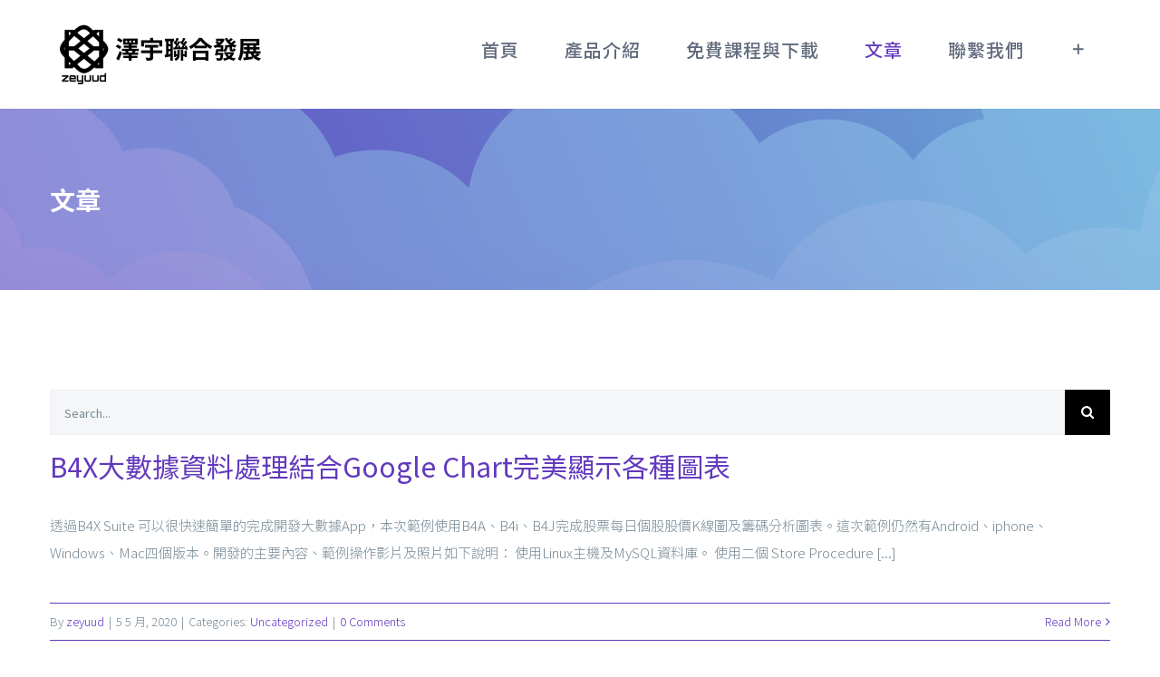

--- FILE ---
content_type: text/html; charset=UTF-8
request_url: https://zeyuud.com/index.php/article/
body_size: 15029
content:
<!DOCTYPE html>
<html class="avada-html-layout-wide avada-html-header-position-top" lang="zh-TW" prefix="og: http://ogp.me/ns# fb: http://ogp.me/ns/fb#">
<head>
	<meta http-equiv="X-UA-Compatible" content="IE=edge" />
	<meta http-equiv="Content-Type" content="text/html; charset=utf-8"/>
	<meta name="viewport" content="width=device-width, initial-scale=1" />
	<title>文章 &#8211; zeyuud</title>
<link rel='dns-prefetch' href='//zeyuud.com' />
<link rel='dns-prefetch' href='//s.w.org' />
<link rel="alternate" type="application/rss+xml" title="訂閱《zeyuud》&raquo; 資訊提供" href="https://zeyuud.com/index.php/feed/" />
<link rel="alternate" type="application/rss+xml" title="訂閱《zeyuud》&raquo; 留言的資訊提供" href="https://zeyuud.com/index.php/comments/feed/" />
		
		
		
		
				
		<meta property="og:title" content="文章"/>
		<meta property="og:type" content="article"/>
		<meta property="og:url" content="https://zeyuud.com/index.php/article/"/>
		<meta property="og:site_name" content="zeyuud"/>
		<meta property="og:description" content=""/>

									<meta property="og:image" content="https://zeyuud.com/wp-content/uploads/2020/03/澤宇聯合發展-黑-480-140.png"/>
									<script type="text/javascript">
			window._wpemojiSettings = {"baseUrl":"https:\/\/s.w.org\/images\/core\/emoji\/12.0.0-1\/72x72\/","ext":".png","svgUrl":"https:\/\/s.w.org\/images\/core\/emoji\/12.0.0-1\/svg\/","svgExt":".svg","source":{"concatemoji":"https:\/\/zeyuud.com\/wp-includes\/js\/wp-emoji-release.min.js?ver=5.4.18"}};
			/*! This file is auto-generated */
			!function(e,a,t){var n,r,o,i=a.createElement("canvas"),p=i.getContext&&i.getContext("2d");function s(e,t){var a=String.fromCharCode;p.clearRect(0,0,i.width,i.height),p.fillText(a.apply(this,e),0,0);e=i.toDataURL();return p.clearRect(0,0,i.width,i.height),p.fillText(a.apply(this,t),0,0),e===i.toDataURL()}function c(e){var t=a.createElement("script");t.src=e,t.defer=t.type="text/javascript",a.getElementsByTagName("head")[0].appendChild(t)}for(o=Array("flag","emoji"),t.supports={everything:!0,everythingExceptFlag:!0},r=0;r<o.length;r++)t.supports[o[r]]=function(e){if(!p||!p.fillText)return!1;switch(p.textBaseline="top",p.font="600 32px Arial",e){case"flag":return s([127987,65039,8205,9895,65039],[127987,65039,8203,9895,65039])?!1:!s([55356,56826,55356,56819],[55356,56826,8203,55356,56819])&&!s([55356,57332,56128,56423,56128,56418,56128,56421,56128,56430,56128,56423,56128,56447],[55356,57332,8203,56128,56423,8203,56128,56418,8203,56128,56421,8203,56128,56430,8203,56128,56423,8203,56128,56447]);case"emoji":return!s([55357,56424,55356,57342,8205,55358,56605,8205,55357,56424,55356,57340],[55357,56424,55356,57342,8203,55358,56605,8203,55357,56424,55356,57340])}return!1}(o[r]),t.supports.everything=t.supports.everything&&t.supports[o[r]],"flag"!==o[r]&&(t.supports.everythingExceptFlag=t.supports.everythingExceptFlag&&t.supports[o[r]]);t.supports.everythingExceptFlag=t.supports.everythingExceptFlag&&!t.supports.flag,t.DOMReady=!1,t.readyCallback=function(){t.DOMReady=!0},t.supports.everything||(n=function(){t.readyCallback()},a.addEventListener?(a.addEventListener("DOMContentLoaded",n,!1),e.addEventListener("load",n,!1)):(e.attachEvent("onload",n),a.attachEvent("onreadystatechange",function(){"complete"===a.readyState&&t.readyCallback()})),(n=t.source||{}).concatemoji?c(n.concatemoji):n.wpemoji&&n.twemoji&&(c(n.twemoji),c(n.wpemoji)))}(window,document,window._wpemojiSettings);
		</script>
		<style type="text/css">
img.wp-smiley,
img.emoji {
	display: inline !important;
	border: none !important;
	box-shadow: none !important;
	height: 1em !important;
	width: 1em !important;
	margin: 0 .07em !important;
	vertical-align: -0.1em !important;
	background: none !important;
	padding: 0 !important;
}
</style>
	<link rel='stylesheet' id='rs-plugin-settings-css'  href='https://zeyuud.com/wp-content/plugins/revslider/public/assets/css/rs6.css?ver=6.2.2' type='text/css' media='all' />
<style id='rs-plugin-settings-inline-css' type='text/css'>
#rs-demo-id {}
</style>
<link rel='stylesheet' id='avada-stylesheet-css'  href='https://zeyuud.com/wp-content/themes/Avada/assets/css/style.min.css?ver=6.2.2' type='text/css' media='all' />
<link rel='stylesheet' id='child-style-css'  href='https://zeyuud.com/wp-content/themes/Avada-Child-Theme/style.css?ver=5.4.18' type='text/css' media='all' />
<!--[if IE]>
<link rel='stylesheet' id='avada-IE-css'  href='https://zeyuud.com/wp-content/themes/Avada/assets/css/ie.min.css?ver=6.2.2' type='text/css' media='all' />
<style id='avada-IE-inline-css' type='text/css'>
.avada-select-parent .select-arrow{background-color:#f4f6f7}
.select-arrow{background-color:#f4f6f7}
</style>
<![endif]-->
<link rel='stylesheet' id='fusion-dynamic-css-css'  href='https://zeyuud.com/wp-content/uploads/fusion-styles/5789abd4df2050a953bf86f77250f17e.min.css?ver=2.2.2' type='text/css' media='all' />
<link rel='stylesheet' id='social-logos-css'  href='https://zeyuud.com/wp-content/plugins/jetpack/_inc/social-logos/social-logos.min.css?ver=1' type='text/css' media='all' />
<link rel='stylesheet' id='jetpack_css-css'  href='https://zeyuud.com/wp-content/plugins/jetpack/css/jetpack.css?ver=8.4.5' type='text/css' media='all' />
<script type='text/javascript' src='https://zeyuud.com/wp-includes/js/jquery/jquery.js?ver=1.12.4-wp'></script>
<script type='text/javascript' src='https://zeyuud.com/wp-includes/js/jquery/jquery-migrate.min.js?ver=1.4.1'></script>
<script type='text/javascript' src='https://zeyuud.com/wp-content/plugins/revslider/public/assets/js/rbtools.min.js?ver=6.0'></script>
<script type='text/javascript' src='https://zeyuud.com/wp-content/plugins/revslider/public/assets/js/rs6.min.js?ver=6.2.2'></script>
<link rel='https://api.w.org/' href='https://zeyuud.com/index.php/wp-json/' />
<link rel="EditURI" type="application/rsd+xml" title="RSD" href="https://zeyuud.com/xmlrpc.php?rsd" />
<link rel="wlwmanifest" type="application/wlwmanifest+xml" href="https://zeyuud.com/wp-includes/wlwmanifest.xml" /> 
<meta name="generator" content="WordPress 5.4.18" />
<link rel="canonical" href="https://zeyuud.com/index.php/article/" />
<link rel='shortlink' href='https://zeyuud.com/?p=1252' />
<link rel="alternate" type="application/json+oembed" href="https://zeyuud.com/index.php/wp-json/oembed/1.0/embed?url=https%3A%2F%2Fzeyuud.com%2Findex.php%2Farticle%2F" />
<link rel="alternate" type="text/xml+oembed" href="https://zeyuud.com/index.php/wp-json/oembed/1.0/embed?url=https%3A%2F%2Fzeyuud.com%2Findex.php%2Farticle%2F&#038;format=xml" />

<link rel='dns-prefetch' href='//widgets.wp.com'/>
<link rel='dns-prefetch' href='//s0.wp.com'/>
<link rel='dns-prefetch' href='//0.gravatar.com'/>
<link rel='dns-prefetch' href='//1.gravatar.com'/>
<link rel='dns-prefetch' href='//2.gravatar.com'/>
<link rel='dns-prefetch' href='//jetpack.wordpress.com'/>
<link rel='dns-prefetch' href='//s1.wp.com'/>
<link rel='dns-prefetch' href='//s2.wp.com'/>
<link rel='dns-prefetch' href='//public-api.wordpress.com'/>
<link rel='dns-prefetch' href='//i0.wp.com'/>
<link rel='dns-prefetch' href='//i1.wp.com'/>
<link rel='dns-prefetch' href='//i2.wp.com'/>
<style type='text/css'>img#wpstats{display:none}</style><style type="text/css" id="css-fb-visibility">@media screen and (max-width: 640px){body:not(.fusion-builder-ui-wireframe) .fusion-no-small-visibility{display:none !important;}}@media screen and (min-width: 641px) and (max-width: 1024px){body:not(.fusion-builder-ui-wireframe) .fusion-no-medium-visibility{display:none !important;}}@media screen and (min-width: 1025px){body:not(.fusion-builder-ui-wireframe) .fusion-no-large-visibility{display:none !important;}}</style><style type="text/css">.recentcomments a{display:inline !important;padding:0 !important;margin:0 !important;}</style><meta name="generator" content="Powered by Slider Revolution 6.2.2 - responsive, Mobile-Friendly Slider Plugin for WordPress with comfortable drag and drop interface." />

<!-- Jetpack Open Graph Tags -->
<meta property="og:type" content="article" />
<meta property="og:title" content="文章" />
<meta property="og:url" content="https://zeyuud.com/index.php/article/" />
<meta property="og:description" content="造訪文章以瞭解更多資訊。" />
<meta property="article:published_time" content="2020-04-02T00:59:55+00:00" />
<meta property="article:modified_time" content="2020-04-02T03:19:54+00:00" />
<meta property="og:site_name" content="zeyuud" />
<meta property="og:image" content="https://i0.wp.com/zeyuud.com/wp-content/uploads/2020/03/cropped-KANKANO-logo-去背-240-240.png?fit=512%2C512&amp;ssl=1" />
<meta property="og:image:width" content="512" />
<meta property="og:image:height" content="512" />
<meta property="og:locale" content="zh_TW" />
<meta name="twitter:text:title" content="文章" />
<meta name="twitter:image" content="https://i0.wp.com/zeyuud.com/wp-content/uploads/2020/03/cropped-KANKANO-logo-去背-240-240.png?fit=240%2C240&amp;ssl=1" />
<meta name="twitter:card" content="summary" />
<meta name="twitter:description" content="造訪文章以瞭解更多資訊。" />

<!-- End Jetpack Open Graph Tags -->
<link rel="icon" href="https://i0.wp.com/zeyuud.com/wp-content/uploads/2020/03/cropped-KANKANO-logo-去背-240-240.png?fit=32%2C32&#038;ssl=1" sizes="32x32" />
<link rel="icon" href="https://i0.wp.com/zeyuud.com/wp-content/uploads/2020/03/cropped-KANKANO-logo-去背-240-240.png?fit=192%2C192&#038;ssl=1" sizes="192x192" />
<link rel="apple-touch-icon" href="https://i0.wp.com/zeyuud.com/wp-content/uploads/2020/03/cropped-KANKANO-logo-去背-240-240.png?fit=180%2C180&#038;ssl=1" />
<meta name="msapplication-TileImage" content="https://i0.wp.com/zeyuud.com/wp-content/uploads/2020/03/cropped-KANKANO-logo-去背-240-240.png?fit=270%2C270&#038;ssl=1" />
<script type="text/javascript">function setREVStartSize(e){			
			try {								
				var pw = document.getElementById(e.c).parentNode.offsetWidth,
					newh;
				pw = pw===0 || isNaN(pw) ? window.innerWidth : pw;
				e.tabw = e.tabw===undefined ? 0 : parseInt(e.tabw);
				e.thumbw = e.thumbw===undefined ? 0 : parseInt(e.thumbw);
				e.tabh = e.tabh===undefined ? 0 : parseInt(e.tabh);
				e.thumbh = e.thumbh===undefined ? 0 : parseInt(e.thumbh);
				e.tabhide = e.tabhide===undefined ? 0 : parseInt(e.tabhide);
				e.thumbhide = e.thumbhide===undefined ? 0 : parseInt(e.thumbhide);
				e.mh = e.mh===undefined || e.mh=="" || e.mh==="auto" ? 0 : parseInt(e.mh,0);		
				if(e.layout==="fullscreen" || e.l==="fullscreen") 						
					newh = Math.max(e.mh,window.innerHeight);				
				else{					
					e.gw = Array.isArray(e.gw) ? e.gw : [e.gw];
					for (var i in e.rl) if (e.gw[i]===undefined || e.gw[i]===0) e.gw[i] = e.gw[i-1];					
					e.gh = e.el===undefined || e.el==="" || (Array.isArray(e.el) && e.el.length==0)? e.gh : e.el;
					e.gh = Array.isArray(e.gh) ? e.gh : [e.gh];
					for (var i in e.rl) if (e.gh[i]===undefined || e.gh[i]===0) e.gh[i] = e.gh[i-1];
										
					var nl = new Array(e.rl.length),
						ix = 0,						
						sl;					
					e.tabw = e.tabhide>=pw ? 0 : e.tabw;
					e.thumbw = e.thumbhide>=pw ? 0 : e.thumbw;
					e.tabh = e.tabhide>=pw ? 0 : e.tabh;
					e.thumbh = e.thumbhide>=pw ? 0 : e.thumbh;					
					for (var i in e.rl) nl[i] = e.rl[i]<window.innerWidth ? 0 : e.rl[i];
					sl = nl[0];									
					for (var i in nl) if (sl>nl[i] && nl[i]>0) { sl = nl[i]; ix=i;}															
					var m = pw>(e.gw[ix]+e.tabw+e.thumbw) ? 1 : (pw-(e.tabw+e.thumbw)) / (e.gw[ix]);					

					newh =  (e.type==="carousel" && e.justify==="true" ? e.gh[ix] : (e.gh[ix] * m)) + (e.tabh + e.thumbh);
				}			
				
				if(window.rs_init_css===undefined) window.rs_init_css = document.head.appendChild(document.createElement("style"));					
				document.getElementById(e.c).height = newh;
				window.rs_init_css.innerHTML += "#"+e.c+"_wrapper { height: "+newh+"px }";				
			} catch(e){
				console.log("Failure at Presize of Slider:" + e)
			}					   
		  };</script>
		<script type="text/javascript">
			var doc = document.documentElement;
			doc.setAttribute( 'data-useragent', navigator.userAgent );
		</script>
		
	</head>

<body class="page-template-default page page-id-1252 fusion-image-hovers fusion-pagination-sizing fusion-button_size-large fusion-button_type-flat fusion-button_span-no avada-image-rollover-circle-no avada-image-rollover-yes avada-image-rollover-direction-fade fusion-body ltr fusion-sticky-header no-tablet-sticky-header no-mobile-sticky-header no-mobile-totop avada-has-rev-slider-styles fusion-disable-outline fusion-sub-menu-fade mobile-logo-pos-left layout-wide-mode avada-has-boxed-modal-shadow-none layout-scroll-offset-full avada-has-zero-margin-offset-top fusion-top-header menu-text-align-center mobile-menu-design-modern fusion-show-pagination-text fusion-header-layout-v1 avada-responsive avada-footer-fx-none avada-menu-highlight-style-background fusion-search-form-classic fusion-main-menu-search-dropdown fusion-avatar-square avada-dropdown-styles avada-blog-layout-grid avada-blog-archive-layout-grid avada-header-shadow-no avada-menu-icon-position-left avada-has-megamenu-shadow avada-has-mainmenu-dropdown-divider avada-has-header-100-width avada-has-pagetitle-bg-full avada-has-100-footer avada-has-titlebar-bar_and_content avada-social-full-transparent avada-has-slidingbar-widgets avada-has-slidingbar-position-right avada-slidingbar-toggle-style-menu avada-has-transparent-timeline_color avada-has-pagination-padding avada-flyout-menu-direction-fade avada-ec-views-v1" >
		<a class="skip-link screen-reader-text" href="#content">Skip to content</a>

	<div id="boxed-wrapper">
		<div class="fusion-sides-frame"></div>
		<div id="wrapper" class="fusion-wrapper">
			<div id="home" style="position:relative;top:-1px;"></div>
			
			<header class="fusion-header-wrapper">
				<div class="fusion-header-v1 fusion-logo-alignment fusion-logo-left fusion-sticky-menu- fusion-sticky-logo- fusion-mobile-logo-  fusion-mobile-menu-design-modern">
					<div class="fusion-header-sticky-height"></div>
<div class="fusion-header">
	<div class="fusion-row">
					<div class="fusion-logo" data-margin-top="15px" data-margin-bottom="15px" data-margin-left="0px" data-margin-right="0px">
			<a class="fusion-logo-link"  href="https://zeyuud.com/" >

						<!-- standard logo -->
			<img src="https://zeyuud.com/wp-content/uploads/2020/03/澤宇聯合發展-黑-480-140.png" srcset="https://zeyuud.com/wp-content/uploads/2020/03/澤宇聯合發展-黑-480-140.png 1x, https://zeyuud.com/wp-content/uploads/2020/03/澤宇聯合發展-黑-480-140.png 2x" width="480" height="140" style="max-height:140px;height:auto;" alt="zeyuud Logo" data-retina_logo_url="https://zeyuud.com/wp-content/uploads/2020/03/澤宇聯合發展-黑-480-140.png" class="fusion-standard-logo" />

			
					</a>
		</div>		<nav class="fusion-main-menu" aria-label="Main Menu"><ul id="menu-zeyuud" class="fusion-menu"><li  id="menu-item-1236"  class="menu-item menu-item-type-post_type menu-item-object-page menu-item-home menu-item-1236"  data-item-id="1236"><a  href="https://zeyuud.com/" class="fusion-background-highlight"><span class="menu-text">首頁</span></a></li><li  id="menu-item-1416"  class="menu-item menu-item-type-post_type menu-item-object-page menu-item-has-children menu-item-1416 fusion-dropdown-menu"  data-item-id="1416"><a  href="https://zeyuud.com/index.php/products/" class="fusion-background-highlight"><span class="menu-text">產品介紹</span></a><ul class="sub-menu"><li  id="menu-item-1213"  class="menu-item menu-item-type-post_type menu-item-object-page menu-item-1213 fusion-dropdown-submenu" ><a  href="https://zeyuud.com/index.php/b4x/" class="fusion-background-highlight"><span>B4X 跨平台系統開發軟體</span></a></li><li  id="menu-item-1531"  class="menu-item menu-item-type-post_type menu-item-object-page menu-item-1531 fusion-dropdown-submenu" ><a  href="https://zeyuud.com/index.php/products/drone_defense/" class="fusion-background-highlight"><span>無人機防禦系統</span></a></li><li  id="menu-item-1406"  class="menu-item menu-item-type-post_type menu-item-object-page menu-item-1406 fusion-dropdown-submenu" ><a  href="https://zeyuud.com/index.php/recording/" class="fusion-background-highlight"><span>類比、數位、無線電錄音系統</span></a></li><li  id="menu-item-1445"  class="menu-item menu-item-type-post_type menu-item-object-page menu-item-has-children menu-item-1445 fusion-dropdown-submenu" ><a  href="https://zeyuud.com/index.php/panasonic/" class="fusion-background-highlight"><span>Panasonic 強固型筆電與平板</span></a><ul class="sub-menu"><li  id="menu-item-1471"  class="menu-item menu-item-type-post_type menu-item-object-page menu-item-1471" ><a  href="https://zeyuud.com/index.php/panasonic-fz-55/" class="fusion-background-highlight"><span>FZ-55 14吋強固型筆電</span></a></li><li  id="menu-item-1478"  class="menu-item menu-item-type-post_type menu-item-object-page menu-item-1478" ><a  href="https://zeyuud.com/index.php/panasonic-fz-g1-10/" class="fusion-background-highlight"><span>FZ-G1 10吋強固型平板</span></a></li><li  id="menu-item-1485"  class="menu-item menu-item-type-post_type menu-item-object-page menu-item-1485" ><a  href="https://zeyuud.com/index.php/panasonic-fz-m1/" class="fusion-background-highlight"><span>FZ-M1 7吋強固型平板</span></a></li></ul></li><li  id="menu-item-1507"  class="menu-item menu-item-type-post_type menu-item-object-page menu-item-1507 fusion-dropdown-submenu" ><a  href="https://zeyuud.com/index.php/mep-atc-vccs/" class="fusion-background-highlight"><span>MEP ATC VCCS 語音通訊控制系統</span></a></li></ul></li><li  id="menu-item-1232"  class="menu-item menu-item-type-post_type menu-item-object-page menu-item-1232"  data-item-id="1232"><a  href="https://zeyuud.com/index.php/freedownload/" class="fusion-background-highlight"><span class="menu-text">免費課程與下載</span></a></li><li  id="menu-item-1254"  class="menu-item menu-item-type-post_type menu-item-object-page current-menu-item page_item page-item-1252 current_page_item menu-item-1254"  data-item-id="1254"><a  href="https://zeyuud.com/index.php/article/" class="fusion-background-highlight"><span class="menu-text">文章</span></a></li><li  id="menu-item-1162"  class="menu-item menu-item-type-post_type menu-item-object-page menu-item-1162"  data-item-id="1162"><a  href="https://zeyuud.com/index.php/contact/" class="fusion-background-highlight"><span class="menu-text">聯繫我們</span></a></li><li class="fusion-custom-menu-item fusion-main-menu-sliding-bar" data-classes="fusion-main-menu-sliding-bar"><a class="fusion-main-menu-icon fusion-icon-sliding-bar" href="#" aria-label="Toggle Sliding Bar" data-title="Toggle Sliding Bar" title="Toggle Sliding Bar"></a></li></ul></nav><div class="fusion-mobile-navigation"><ul id="menu-zeyuud-1" class="fusion-mobile-menu"><li   class="menu-item menu-item-type-post_type menu-item-object-page menu-item-home menu-item-1236"  data-item-id="1236"><a  href="https://zeyuud.com/" class="fusion-background-highlight"><span class="menu-text">首頁</span></a></li><li   class="menu-item menu-item-type-post_type menu-item-object-page menu-item-has-children menu-item-1416 fusion-dropdown-menu"  data-item-id="1416"><a  href="https://zeyuud.com/index.php/products/" class="fusion-background-highlight"><span class="menu-text">產品介紹</span></a><ul class="sub-menu"><li   class="menu-item menu-item-type-post_type menu-item-object-page menu-item-1213 fusion-dropdown-submenu" ><a  href="https://zeyuud.com/index.php/b4x/" class="fusion-background-highlight"><span>B4X 跨平台系統開發軟體</span></a></li><li   class="menu-item menu-item-type-post_type menu-item-object-page menu-item-1531 fusion-dropdown-submenu" ><a  href="https://zeyuud.com/index.php/products/drone_defense/" class="fusion-background-highlight"><span>無人機防禦系統</span></a></li><li   class="menu-item menu-item-type-post_type menu-item-object-page menu-item-1406 fusion-dropdown-submenu" ><a  href="https://zeyuud.com/index.php/recording/" class="fusion-background-highlight"><span>類比、數位、無線電錄音系統</span></a></li><li   class="menu-item menu-item-type-post_type menu-item-object-page menu-item-has-children menu-item-1445 fusion-dropdown-submenu" ><a  href="https://zeyuud.com/index.php/panasonic/" class="fusion-background-highlight"><span>Panasonic 強固型筆電與平板</span></a><ul class="sub-menu"><li   class="menu-item menu-item-type-post_type menu-item-object-page menu-item-1471" ><a  href="https://zeyuud.com/index.php/panasonic-fz-55/" class="fusion-background-highlight"><span>FZ-55 14吋強固型筆電</span></a></li><li   class="menu-item menu-item-type-post_type menu-item-object-page menu-item-1478" ><a  href="https://zeyuud.com/index.php/panasonic-fz-g1-10/" class="fusion-background-highlight"><span>FZ-G1 10吋強固型平板</span></a></li><li   class="menu-item menu-item-type-post_type menu-item-object-page menu-item-1485" ><a  href="https://zeyuud.com/index.php/panasonic-fz-m1/" class="fusion-background-highlight"><span>FZ-M1 7吋強固型平板</span></a></li></ul></li><li   class="menu-item menu-item-type-post_type menu-item-object-page menu-item-1507 fusion-dropdown-submenu" ><a  href="https://zeyuud.com/index.php/mep-atc-vccs/" class="fusion-background-highlight"><span>MEP ATC VCCS 語音通訊控制系統</span></a></li></ul></li><li   class="menu-item menu-item-type-post_type menu-item-object-page menu-item-1232"  data-item-id="1232"><a  href="https://zeyuud.com/index.php/freedownload/" class="fusion-background-highlight"><span class="menu-text">免費課程與下載</span></a></li><li   class="menu-item menu-item-type-post_type menu-item-object-page current-menu-item page_item page-item-1252 current_page_item menu-item-1254"  data-item-id="1254"><a  href="https://zeyuud.com/index.php/article/" class="fusion-background-highlight"><span class="menu-text">文章</span></a></li><li   class="menu-item menu-item-type-post_type menu-item-object-page menu-item-1162"  data-item-id="1162"><a  href="https://zeyuud.com/index.php/contact/" class="fusion-background-highlight"><span class="menu-text">聯繫我們</span></a></li></ul></div>	<div class="fusion-mobile-menu-icons">
							<a href="#" class="fusion-icon fusion-icon-bars" aria-label="Toggle mobile menu" aria-expanded="false"></a>
		
		
								<a href="#" class="fusion-icon fusion-icon-sliding-bar" aria-label="Toggle Sliding Bar"></a>
		
			</div>

<nav class="fusion-mobile-nav-holder fusion-mobile-menu-text-align-left" aria-label="Main Menu Mobile"></nav>

					</div>
</div>
				</div>
				<div class="fusion-clearfix"></div>
			</header>
						
			
		<div id="sliders-container">
					</div>
				
			
			<div class="avada-page-titlebar-wrapper">
				<div class="fusion-page-title-bar fusion-page-title-bar-breadcrumbs fusion-page-title-bar-left">
	<div class="fusion-page-title-row">
		<div class="fusion-page-title-wrapper">
			<div class="fusion-page-title-captions">

																			<h1 class="entry-title">文章</h1>

									
				
			</div>

										
		</div>
	</div>
</div>
			</div>

						<main id="main" class="clearfix ">
				<div class="fusion-row" style="">
<section id="content" style="width: 100%;">
					<div id="post-1252" class="post-1252 page type-page status-publish hentry">
			<span class="entry-title rich-snippet-hidden">文章</span><span class="vcard rich-snippet-hidden"><span class="fn"><a href="https://zeyuud.com/index.php/author/zeyuud/" title="「zeyuud」的文章" rel="author">zeyuud</a></span></span><span class="updated rich-snippet-hidden">2020-04-02T11:19:54+08:00</span>
			
			<div class="post-content">
				<div class="fusion-fullwidth fullwidth-box fusion-builder-row-1 nonhundred-percent-fullwidth non-hundred-percent-height-scrolling"  style='background-color: rgba(255,255,255,0);background-position: center center;background-repeat: no-repeat;padding-top:0px;padding-right:0px;padding-bottom:0px;padding-left:0px;'><div class="fusion-builder-row fusion-row "><div  class="fusion-layout-column fusion_builder_column fusion_builder_column_1_1 fusion-builder-column-0 fusion-one-full fusion-column-first fusion-column-last 1_1"  style='margin-top:0px;margin-bottom:0px;'><div class="fusion-column-wrapper" style="padding: 0px 0px 0px 0px;background-position:left top;background-repeat:no-repeat;-webkit-background-size:cover;-moz-background-size:cover;-o-background-size:cover;background-size:cover;"   data-bg-url=""><div class="fusion-search-element fusion-search-form-classic">		<form role="search" class="searchform fusion-search-form  fusion-live-search fusion-search-form-classic" method="get" action="https://zeyuud.com/">
			<div class="fusion-search-form-content">

				
				<div class="fusion-search-field search-field">
					<label><span class="screen-reader-text">搜索結果：</span>
													<input type="search" class="s fusion-live-search-input" name="s" id="fusion-live-search-input" autocomplete="off" placeholder="Search..." required aria-required="true" aria-label=""/>
											</label>
				</div>
				<div class="fusion-search-button search-button">
					<input type="submit" class="fusion-search-submit searchsubmit" value="&#xf002;" />
										<div class="fusion-slider-loading"></div>
									</div>

				<input type="hidden" name="post_type[]" value="" /><input type="hidden" name="search_limit_to_post_titles" value="1" /><input type="hidden" name="fs" value="1" />
			</div>


							<div class="fusion-search-results-wrapper"><div class="fusion-search-results"></div></div>
			
		</form>
		</div><div class="fusion-clearfix"></div></div></div><div  class="fusion-layout-column fusion_builder_column fusion_builder_column_1_1 fusion-builder-column-1 fusion-one-full fusion-column-first fusion-column-last 1_1"  style='margin-top:0px;margin-bottom:0px;'><div class="fusion-column-wrapper" style="padding: 0px 0px 0px 0px;background-position:left top;background-repeat:no-repeat;-webkit-background-size:cover;-moz-background-size:cover;-o-background-size:cover;background-size:cover;"   data-bg-url=""><div class="fusion-sep-clear"></div><div class="fusion-separator fusion-full-width-sep sep-double" style="border-color:#ffffff;border-top-width:1px;border-bottom-width:1px;margin-left: auto;margin-right: auto;margin-top:;"></div><div class="fusion-clearfix"></div></div></div><div  class="fusion-layout-column fusion_builder_column fusion_builder_column_1_1 fusion-builder-column-2 fusion-one-full fusion-column-first fusion-column-last 1_1"  style='margin-top:0px;margin-bottom:0px;'><div class="fusion-column-wrapper" style="padding: 0px 0px 0px 0px;background-position:left top;background-repeat:no-repeat;-webkit-background-size:cover;-moz-background-size:cover;-o-background-size:cover;background-size:cover;"   data-bg-url=""><div class="fusion-blog-shortcode fusion-blog-shortcode-1 fusion-blog-archive fusion-blog-layout-large fusion-blog-pagination"><div class="fusion-posts-container fusion-posts-container-pagination fusion-blog-rollover" data-pages="1"><article id="blog-1-post-1362" class="fusion-post-large post-1362 post type-post status-publish format-standard hentry category-uncategorized">
	<style type="text/css">
		
		
		
		
			</style>


<div class="fusion-post-content post-content"><h2 class="blog-shortcode-post-title entry-title"><a href="https://zeyuud.com/index.php/2020/05/05/b4xgoogle-chart/">B4X大數據資料處理結合Google Chart完美顯示各種圖表</a></h2><div class="fusion-post-content-container"><p> 透過B4X Suite 可以很快速簡單的完成開發大數據App，本次範例使用B4A、B4i、B4J完成股票每日個股股價K線圖及籌碼分析圖表。這次範例仍然有Android、iphone、Windows、Mac四個版本。開發的主要內容、範例操作影片及照片如下說明：  使用Linux主機及MySQL資料庫。  使用二個 Store Procedure [...]</p></div></div><div class="fusion-clearfix"></div><div class="fusion-meta-info"><div class="fusion-alignleft">By <span class="vcard"><span class="fn"><a href="https://zeyuud.com/index.php/author/zeyuud/" title="「zeyuud」的文章" rel="author">zeyuud</a></span></span><span class="fusion-inline-sep">|</span><span class="updated" style="display:none;">2020-05-05T23:45:40+08:00</span><span>5 5 月, 2020</span><span class="fusion-inline-sep">|</span>Categories: <a href="https://zeyuud.com/index.php/category/uncategorized/" rel="category tag">Uncategorized</a><span class="fusion-inline-sep">|</span><span class="fusion-comments"><a href="https://zeyuud.com/index.php/2020/05/05/b4xgoogle-chart/#respond">0 Comments</a></span></div><div class="fusion-alignright"><a class="fusion-read-more" href="https://zeyuud.com/index.php/2020/05/05/b4xgoogle-chart/">Read More</a></div></div></article>
<article id="blog-1-post-1348" class="fusion-post-large post-1348 post type-post status-publish format-standard hentry category-b4x">
	<style type="text/css">
		
		
		
		
			</style>


<div class="fusion-post-content post-content"><h2 class="blog-shortcode-post-title entry-title"><a href="https://zeyuud.com/index.php/2020/04/08/b4xeasyforyou/">如果您曾經看過或使用過dim、print、for-next &#8230;的程式語言，那你就一定能透過B4X在很短的時間學會開發各種平台的App</a></h2><div class="fusion-post-content-container"><p> YouTube App上的滑動選單  是怎麼做出來的？使用B4X其實很簡單，現在就讓我們一起來看看      [...]</p></div></div><div class="fusion-clearfix"></div><div class="fusion-meta-info"><div class="fusion-alignleft">By <span class="vcard"><span class="fn"><a href="https://zeyuud.com/index.php/author/zeyuud/" title="「zeyuud」的文章" rel="author">zeyuud</a></span></span><span class="fusion-inline-sep">|</span><span class="updated" style="display:none;">2020-04-08T11:44:29+08:00</span><span>8 4 月, 2020</span><span class="fusion-inline-sep">|</span>Categories: <a href="https://zeyuud.com/index.php/category/b4x/" rel="category tag">B4X</a><span class="fusion-inline-sep">|</span><span class="fusion-comments"><a href="https://zeyuud.com/index.php/2020/04/08/b4xeasyforyou/#respond">0 Comments</a></span></div><div class="fusion-alignright"><a class="fusion-read-more" href="https://zeyuud.com/index.php/2020/04/08/b4xeasyforyou/">Read More</a></div></div></article>
<article id="blog-1-post-1293" class="fusion-post-large post-1293 post type-post status-publish format-standard hentry category-uncategorized">
	<style type="text/css">
		
		
		
		
			</style>


<div class="fusion-post-content post-content"><h2 class="blog-shortcode-post-title entry-title"><a href="https://zeyuud.com/index.php/2020/04/07/6androidioswindowsmacappexcelline/">【有圖有真相】用6天完成Android、iOS、Windows、Mac四個版本的維修管理系統App。(滑動式頁籤表單、手寫簽名、自動產生Excel維護單、LINE機器人通知、即時分享功能)</a></h2><div class="fusion-post-content-container"><p> 你相信嗎？ 只用6天的時間，就能開發出可以在Android、iOS、Windows、Mac都能使用的【維修管理系統】App。這就是B4X真正厲害的地方，用一種語言可以快速開發出各個平台的App。以下我們將為您介紹各個版本的App內容與使用方式。     本次維修管理系統App設計開發與使用情境說明：  使用B4J建置本次維修管理系統所使用具有SSL功能的Jetty [...]</p></div></div><div class="fusion-clearfix"></div><div class="fusion-meta-info"><div class="fusion-alignleft">By <span class="vcard"><span class="fn"><a href="https://zeyuud.com/index.php/author/zeyuud/" title="「zeyuud」的文章" rel="author">zeyuud</a></span></span><span class="fusion-inline-sep">|</span><span class="updated" style="display:none;">2020-04-08T10:16:13+08:00</span><span>7 4 月, 2020</span><span class="fusion-inline-sep">|</span>Categories: <a href="https://zeyuud.com/index.php/category/uncategorized/" rel="category tag">Uncategorized</a><span class="fusion-inline-sep">|</span><span class="fusion-comments"><a href="https://zeyuud.com/index.php/2020/04/07/6androidioswindowsmacappexcelline/#respond">0 Comments</a></span></div><div class="fusion-alignright"><a class="fusion-read-more" href="https://zeyuud.com/index.php/2020/04/07/6androidioswindowsmacappexcelline/">Read More</a></div></div></article>
<article id="blog-1-post-1285" class="fusion-post-large post-1285 post type-post status-publish format-standard hentry category-arduino category-b4r category-b4x">
	<style type="text/css">
		
		
		
		
			</style>


<div class="fusion-post-content post-content"><h2 class="blog-shortcode-post-title entry-title"><a href="https://zeyuud.com/index.php/2020/04/04/b4rarduinolcd/">B4R(Arduino)偵測溫溼度後，在LCD面板上顯示</a></h2><div class="fusion-post-content-container"><p> 今天為大家介紹的是使用Arduino控制DHT11溫溼度感測器，取得溫溼度後將資料傳送到1602 LCD面板顯示出來。我們仍然使用的是B4R編輯器編輯程式，也為您準備好範例程式，請參考下方說明。  本次範例 Arduino UNO、1602 LCD、DHT11 電路配置圖：  [...]</p></div></div><div class="fusion-clearfix"></div><div class="fusion-meta-info"><div class="fusion-alignleft">By <span class="vcard"><span class="fn"><a href="https://zeyuud.com/index.php/author/zeyuud/" title="「zeyuud」的文章" rel="author">zeyuud</a></span></span><span class="fusion-inline-sep">|</span><span class="updated" style="display:none;">2020-04-04T16:42:24+08:00</span><span>4 4 月, 2020</span><span class="fusion-inline-sep">|</span>Categories: <a href="https://zeyuud.com/index.php/category/b4x/b4r/arduino/" rel="category tag">Arduino</a>, <a href="https://zeyuud.com/index.php/category/b4x/b4r/" rel="category tag">B4R</a>, <a href="https://zeyuud.com/index.php/category/b4x/" rel="category tag">B4X</a><span class="fusion-inline-sep">|</span><span class="fusion-comments"><a href="https://zeyuud.com/index.php/2020/04/04/b4rarduinolcd/#respond">0 Comments</a></span></div><div class="fusion-alignright"><a class="fusion-read-more" href="https://zeyuud.com/index.php/2020/04/04/b4rarduinolcd/">Read More</a></div></div></article>
<article id="blog-1-post-1279" class="fusion-post-large post-1279 post type-post status-publish format-standard hentry category-arduino category-b4r category-b4x">
	<style type="text/css">
		
		
		
		
			</style>


<div class="fusion-post-content post-content"><h2 class="blog-shortcode-post-title entry-title"><a href="https://zeyuud.com/index.php/2020/04/03/b4rarduino/">B4R(Arduino) 行人使用路邊等待紅綠燈控制器通行範例</a></h2><div class="fusion-post-content-container"><p> 使用B4X系列中的B4R開發工具配合相對應的套件，可以很簡單的建立Arduino程式來控制這些套件。本次我們將介紹一個平時在路上都會遇見的行人過馬路等待紅綠燈的過程。流程是這樣的：行人按一下控制器，亮紅燈等待，綠燈亮後行人過斑馬線，綠燈閃爍時提醒行人快走，黃燈亮時行人停止通過或快步通過，最後回到閃紅燈。請參考以下的相關圖片、影片與程式說明。如果你對使用B4A開發Arduino程式很有興趣，也歡迎參加我們的課程。     </p></div></div><div class="fusion-clearfix"></div><div class="fusion-meta-info"><div class="fusion-alignleft">By <span class="vcard"><span class="fn"><a href="https://zeyuud.com/index.php/author/zeyuud/" title="「zeyuud」的文章" rel="author">zeyuud</a></span></span><span class="fusion-inline-sep">|</span><span class="updated" style="display:none;">2020-04-03T22:49:50+08:00</span><span>3 4 月, 2020</span><span class="fusion-inline-sep">|</span>Categories: <a href="https://zeyuud.com/index.php/category/b4x/b4r/arduino/" rel="category tag">Arduino</a>, <a href="https://zeyuud.com/index.php/category/b4x/b4r/" rel="category tag">B4R</a>, <a href="https://zeyuud.com/index.php/category/b4x/" rel="category tag">B4X</a><span class="fusion-inline-sep">|</span><span class="fusion-comments"><a href="https://zeyuud.com/index.php/2020/04/03/b4rarduino/#respond">0 Comments</a></span></div><div class="fusion-alignright"><a class="fusion-read-more" href="https://zeyuud.com/index.php/2020/04/03/b4rarduino/">Read More</a></div></div></article>
<article id="blog-1-post-1255" class="fusion-post-large post-1255 post type-post status-publish format-standard hentry category-b4x">
	<style type="text/css">
		
		
		
		
			</style>


<div class="fusion-post-content post-content"><h2 class="blog-shortcode-post-title entry-title"><a href="https://zeyuud.com/index.php/2020/04/02/b4a-app/">B4A是一款強大 、簡單、極速的App開發工具</a></h2><div class="fusion-post-content-container"><p> B4A是B4x Suite的其中一款快速開發任何類型Android的應用程序的工具。B4A被來自世界各地的數萬名開發人員使用，包括NASA，HP，IBM等公司。與B4i一起，您現在可以輕鬆地為Android和iOS開發應用程序。       B4A開發工具的主要特性： [...]</p></div></div><div class="fusion-clearfix"></div><div class="fusion-meta-info"><div class="fusion-alignleft">By <span class="vcard"><span class="fn"><a href="https://zeyuud.com/index.php/author/zeyuud/" title="「zeyuud」的文章" rel="author">zeyuud</a></span></span><span class="fusion-inline-sep">|</span><span class="updated" style="display:none;">2020-04-02T10:37:04+08:00</span><span>2 4 月, 2020</span><span class="fusion-inline-sep">|</span>Categories: <a href="https://zeyuud.com/index.php/category/b4x/" rel="category tag">B4X</a><span class="fusion-inline-sep">|</span><span class="fusion-comments"><a href="https://zeyuud.com/index.php/2020/04/02/b4a-app/#respond">0 Comments</a></span></div><div class="fusion-alignright"><a class="fusion-read-more" href="https://zeyuud.com/index.php/2020/04/02/b4a-app/">Read More</a></div></div></article>
</div></div><div class="fusion-clearfix"></div></div></div></div></div><style type="text/css">.fusion-fullwidth.fusion-builder-row-1 a:not(.fusion-button):not(.fusion-builder-module-control):not(.fusion-social-network-icon):not(.fb-icon-element):not(.fusion-countdown-link):not(.fusion-rollover-link):not(.fusion-rollover-gallery):not(.fusion-button-bar):not(.add_to_cart_button):not(.show_details_button):not(.product_type_external):not(.fusion-quick-view):not(.fusion-rollover-title-link):not(.fusion-breadcrumb-link) , .fusion-fullwidth.fusion-builder-row-1 a:not(.fusion-button):not(.fusion-builder-module-control):not(.fusion-social-network-icon):not(.fb-icon-element):not(.fusion-countdown-link):not(.fusion-rollover-link):not(.fusion-rollover-gallery):not(.fusion-button-bar):not(.add_to_cart_button):not(.show_details_button):not(.product_type_external):not(.fusion-quick-view):not(.fusion-rollover-title-link):not(.fusion-breadcrumb-link):before, .fusion-fullwidth.fusion-builder-row-1 a:not(.fusion-button):not(.fusion-builder-module-control):not(.fusion-social-network-icon):not(.fb-icon-element):not(.fusion-countdown-link):not(.fusion-rollover-link):not(.fusion-rollover-gallery):not(.fusion-button-bar):not(.add_to_cart_button):not(.show_details_button):not(.product_type_external):not(.fusion-quick-view):not(.fusion-rollover-title-link):not(.fusion-breadcrumb-link):after {color: #6239bd;}.fusion-fullwidth.fusion-builder-row-1 a:not(.fusion-button):not(.fusion-builder-module-control):not(.fusion-social-network-icon):not(.fb-icon-element):not(.fusion-countdown-link):not(.fusion-rollover-link):not(.fusion-rollover-gallery):not(.fusion-button-bar):not(.add_to_cart_button):not(.show_details_button):not(.product_type_external):not(.fusion-quick-view):not(.fusion-rollover-title-link):not(.fusion-breadcrumb-link):hover, .fusion-fullwidth.fusion-builder-row-1 a:not(.fusion-button):not(.fusion-builder-module-control):not(.fusion-social-network-icon):not(.fb-icon-element):not(.fusion-countdown-link):not(.fusion-rollover-link):not(.fusion-rollover-gallery):not(.fusion-button-bar):not(.add_to_cart_button):not(.show_details_button):not(.product_type_external):not(.fusion-quick-view):not(.fusion-rollover-title-link):not(.fusion-breadcrumb-link):hover:before, .fusion-fullwidth.fusion-builder-row-1 a:not(.fusion-button):not(.fusion-builder-module-control):not(.fusion-social-network-icon):not(.fb-icon-element):not(.fusion-countdown-link):not(.fusion-rollover-link):not(.fusion-rollover-gallery):not(.fusion-button-bar):not(.add_to_cart_button):not(.show_details_button):not(.product_type_external):not(.fusion-quick-view):not(.fusion-rollover-title-link):not(.fusion-breadcrumb-link):hover:after {color: #6239bd;}.fusion-fullwidth.fusion-builder-row-1 .pagination a.inactive:hover, .fusion-fullwidth.fusion-builder-row-1 .fusion-filters .fusion-filter.fusion-active a {border-color: #6239bd;}.fusion-fullwidth.fusion-builder-row-1 .pagination .current {border-color: #6239bd; background-color: #6239bd;}.fusion-fullwidth.fusion-builder-row-1 .fusion-filters .fusion-filter.fusion-active a, .fusion-fullwidth.fusion-builder-row-1 .fusion-date-and-formats .fusion-format-box, .fusion-fullwidth.fusion-builder-row-1 .fusion-popover, .fusion-fullwidth.fusion-builder-row-1 .tooltip-shortcode {color: #6239bd;}#main .fusion-fullwidth.fusion-builder-row-1 .post .blog-shortcode-post-title a:hover {color: #6239bd;}</style><div class="fusion-fullwidth fullwidth-box fusion-builder-row-2 nonhundred-percent-fullwidth non-hundred-percent-height-scrolling"  style='background-color: rgba(255,255,255,0);background-position: center center;background-repeat: no-repeat;padding-top:0px;padding-right:0px;padding-bottom:0px;padding-left:0px;'><div class="fusion-builder-row fusion-row "></div></div><style type="text/css">.fusion-fullwidth.fusion-builder-row-2 a:not(.fusion-button):not(.fusion-builder-module-control):not(.fusion-social-network-icon):not(.fb-icon-element):not(.fusion-countdown-link):not(.fusion-rollover-link):not(.fusion-rollover-gallery):not(.fusion-button-bar):not(.add_to_cart_button):not(.show_details_button):not(.product_type_external):not(.fusion-quick-view):not(.fusion-rollover-title-link):not(.fusion-breadcrumb-link) , .fusion-fullwidth.fusion-builder-row-2 a:not(.fusion-button):not(.fusion-builder-module-control):not(.fusion-social-network-icon):not(.fb-icon-element):not(.fusion-countdown-link):not(.fusion-rollover-link):not(.fusion-rollover-gallery):not(.fusion-button-bar):not(.add_to_cart_button):not(.show_details_button):not(.product_type_external):not(.fusion-quick-view):not(.fusion-rollover-title-link):not(.fusion-breadcrumb-link):before, .fusion-fullwidth.fusion-builder-row-2 a:not(.fusion-button):not(.fusion-builder-module-control):not(.fusion-social-network-icon):not(.fb-icon-element):not(.fusion-countdown-link):not(.fusion-rollover-link):not(.fusion-rollover-gallery):not(.fusion-button-bar):not(.add_to_cart_button):not(.show_details_button):not(.product_type_external):not(.fusion-quick-view):not(.fusion-rollover-title-link):not(.fusion-breadcrumb-link):after {color: #6239bd;}.fusion-fullwidth.fusion-builder-row-2 a:not(.fusion-button):not(.fusion-builder-module-control):not(.fusion-social-network-icon):not(.fb-icon-element):not(.fusion-countdown-link):not(.fusion-rollover-link):not(.fusion-rollover-gallery):not(.fusion-button-bar):not(.add_to_cart_button):not(.show_details_button):not(.product_type_external):not(.fusion-quick-view):not(.fusion-rollover-title-link):not(.fusion-breadcrumb-link):hover, .fusion-fullwidth.fusion-builder-row-2 a:not(.fusion-button):not(.fusion-builder-module-control):not(.fusion-social-network-icon):not(.fb-icon-element):not(.fusion-countdown-link):not(.fusion-rollover-link):not(.fusion-rollover-gallery):not(.fusion-button-bar):not(.add_to_cart_button):not(.show_details_button):not(.product_type_external):not(.fusion-quick-view):not(.fusion-rollover-title-link):not(.fusion-breadcrumb-link):hover:before, .fusion-fullwidth.fusion-builder-row-2 a:not(.fusion-button):not(.fusion-builder-module-control):not(.fusion-social-network-icon):not(.fb-icon-element):not(.fusion-countdown-link):not(.fusion-rollover-link):not(.fusion-rollover-gallery):not(.fusion-button-bar):not(.add_to_cart_button):not(.show_details_button):not(.product_type_external):not(.fusion-quick-view):not(.fusion-rollover-title-link):not(.fusion-breadcrumb-link):hover:after {color: #6239bd;}.fusion-fullwidth.fusion-builder-row-2 .pagination a.inactive:hover, .fusion-fullwidth.fusion-builder-row-2 .fusion-filters .fusion-filter.fusion-active a {border-color: #6239bd;}.fusion-fullwidth.fusion-builder-row-2 .pagination .current {border-color: #6239bd; background-color: #6239bd;}.fusion-fullwidth.fusion-builder-row-2 .fusion-filters .fusion-filter.fusion-active a, .fusion-fullwidth.fusion-builder-row-2 .fusion-date-and-formats .fusion-format-box, .fusion-fullwidth.fusion-builder-row-2 .fusion-popover, .fusion-fullwidth.fusion-builder-row-2 .tooltip-shortcode {color: #6239bd;}#main .fusion-fullwidth.fusion-builder-row-2 .post .blog-shortcode-post-title a:hover {color: #6239bd;}</style><div class="fusion-fullwidth fullwidth-box fusion-builder-row-3 nonhundred-percent-fullwidth non-hundred-percent-height-scrolling"  style='background-color: rgba(255,255,255,0);background-position: center center;background-repeat: no-repeat;padding-top:0px;padding-right:0px;padding-bottom:0px;padding-left:0px;'><div class="fusion-builder-row fusion-row "></div></div><style type="text/css">.fusion-fullwidth.fusion-builder-row-3 a:not(.fusion-button):not(.fusion-builder-module-control):not(.fusion-social-network-icon):not(.fb-icon-element):not(.fusion-countdown-link):not(.fusion-rollover-link):not(.fusion-rollover-gallery):not(.fusion-button-bar):not(.add_to_cart_button):not(.show_details_button):not(.product_type_external):not(.fusion-quick-view):not(.fusion-rollover-title-link):not(.fusion-breadcrumb-link) , .fusion-fullwidth.fusion-builder-row-3 a:not(.fusion-button):not(.fusion-builder-module-control):not(.fusion-social-network-icon):not(.fb-icon-element):not(.fusion-countdown-link):not(.fusion-rollover-link):not(.fusion-rollover-gallery):not(.fusion-button-bar):not(.add_to_cart_button):not(.show_details_button):not(.product_type_external):not(.fusion-quick-view):not(.fusion-rollover-title-link):not(.fusion-breadcrumb-link):before, .fusion-fullwidth.fusion-builder-row-3 a:not(.fusion-button):not(.fusion-builder-module-control):not(.fusion-social-network-icon):not(.fb-icon-element):not(.fusion-countdown-link):not(.fusion-rollover-link):not(.fusion-rollover-gallery):not(.fusion-button-bar):not(.add_to_cart_button):not(.show_details_button):not(.product_type_external):not(.fusion-quick-view):not(.fusion-rollover-title-link):not(.fusion-breadcrumb-link):after {color: #6239bd;}.fusion-fullwidth.fusion-builder-row-3 a:not(.fusion-button):not(.fusion-builder-module-control):not(.fusion-social-network-icon):not(.fb-icon-element):not(.fusion-countdown-link):not(.fusion-rollover-link):not(.fusion-rollover-gallery):not(.fusion-button-bar):not(.add_to_cart_button):not(.show_details_button):not(.product_type_external):not(.fusion-quick-view):not(.fusion-rollover-title-link):not(.fusion-breadcrumb-link):hover, .fusion-fullwidth.fusion-builder-row-3 a:not(.fusion-button):not(.fusion-builder-module-control):not(.fusion-social-network-icon):not(.fb-icon-element):not(.fusion-countdown-link):not(.fusion-rollover-link):not(.fusion-rollover-gallery):not(.fusion-button-bar):not(.add_to_cart_button):not(.show_details_button):not(.product_type_external):not(.fusion-quick-view):not(.fusion-rollover-title-link):not(.fusion-breadcrumb-link):hover:before, .fusion-fullwidth.fusion-builder-row-3 a:not(.fusion-button):not(.fusion-builder-module-control):not(.fusion-social-network-icon):not(.fb-icon-element):not(.fusion-countdown-link):not(.fusion-rollover-link):not(.fusion-rollover-gallery):not(.fusion-button-bar):not(.add_to_cart_button):not(.show_details_button):not(.product_type_external):not(.fusion-quick-view):not(.fusion-rollover-title-link):not(.fusion-breadcrumb-link):hover:after {color: #6239bd;}.fusion-fullwidth.fusion-builder-row-3 .pagination a.inactive:hover, .fusion-fullwidth.fusion-builder-row-3 .fusion-filters .fusion-filter.fusion-active a {border-color: #6239bd;}.fusion-fullwidth.fusion-builder-row-3 .pagination .current {border-color: #6239bd; background-color: #6239bd;}.fusion-fullwidth.fusion-builder-row-3 .fusion-filters .fusion-filter.fusion-active a, .fusion-fullwidth.fusion-builder-row-3 .fusion-date-and-formats .fusion-format-box, .fusion-fullwidth.fusion-builder-row-3 .fusion-popover, .fusion-fullwidth.fusion-builder-row-3 .tooltip-shortcode {color: #6239bd;}#main .fusion-fullwidth.fusion-builder-row-3 .post .blog-shortcode-post-title a:hover {color: #6239bd;}</style>
<div class="sharedaddy sd-sharing-enabled"><div class="robots-nocontent sd-block sd-social sd-social-icon-text sd-sharing"><h3 class="sd-title">分享此文：</h3><div class="sd-content"><ul><li class="share-twitter"><a rel="nofollow noopener noreferrer" data-shared="sharing-twitter-1252" class="share-twitter sd-button share-icon" href="https://zeyuud.com/index.php/article/?share=twitter" target="_blank" title="分享到 Twitter"><span>Twitter</span></a></li><li class="share-facebook"><a rel="nofollow noopener noreferrer" data-shared="sharing-facebook-1252" class="share-facebook sd-button share-icon" href="https://zeyuud.com/index.php/article/?share=facebook" target="_blank" title="按一下以分享至 Facebook"><span>Facebook</span></a></li><li class="share-end"></li></ul></div></div></div><div class='sharedaddy sd-block sd-like jetpack-likes-widget-wrapper jetpack-likes-widget-unloaded' id='like-post-wrapper-175455003-1252-69704e17646b6' data-src='https://widgets.wp.com/likes/#blog_id=175455003&amp;post_id=1252&amp;origin=zeyuud.com&amp;obj_id=175455003-1252-69704e17646b6' data-name='like-post-frame-175455003-1252-69704e17646b6'><h3 class="sd-title">請按讚：</h3><div class='likes-widget-placeholder post-likes-widget-placeholder' style='height: 55px;'><span class='button'><span>喜歡</span></span> <span class="loading">正在載入...</span></div><span class='sd-text-color'></span><a class='sd-link-color'></a></div>							</div>
																													</div>
	</section>
						
					</div>  <!-- fusion-row -->
				</main>  <!-- #main -->
				
				
								
					
		<div class="fusion-footer">
					
	<footer class="fusion-footer-widget-area fusion-widget-area">
		<div class="fusion-row">
			<div class="fusion-columns fusion-columns-2 fusion-widget-area">
				
																									<div class="fusion-column col-lg-6 col-md-6 col-sm-6">
													</div>
																										<div class="fusion-column fusion-column-last col-lg-6 col-md-6 col-sm-6">
													</div>
																																													
				<div class="fusion-clearfix"></div>
			</div> <!-- fusion-columns -->
		</div> <!-- fusion-row -->
	</footer> <!-- fusion-footer-widget-area -->

	
	<footer id="footer" class="fusion-footer-copyright-area fusion-footer-copyright-center">
		<div class="fusion-row">
			<div class="fusion-copyright-content">

				<div class="fusion-copyright-notice">
		<div>
		Copyright 2018 - 2023 Ze Yu United Development Co., Ltd.   |   All Rights Reserved  	</div>
</div>
<div class="fusion-social-links-footer">
	<div class="fusion-social-networks boxed-icons"><div class="fusion-social-networks-wrapper"><a  class="fusion-social-network-icon fusion-tooltip fusion-facebook fusion-icon-facebook" style="color:#ffffff;background-color:#3b5998;border-color:#3b5998;" href="https://www.facebook.com/jeffssk2020" target="_blank" rel="noopener noreferrer" data-placement="top" data-title="facebook" data-toggle="tooltip" title="facebook"><span class="screen-reader-text">facebook</span></a><a  class="fusion-social-network-icon fusion-tooltip fusion-youtube fusion-icon-youtube" style="color:#ffffff;background-color:#cd201f;border-color:#cd201f;" href="https://www.youtube.com/channel/UCFmh-094UkfO_UgDKL8T3kA" target="_blank" rel="noopener noreferrer" data-placement="top" data-title="youtube" data-toggle="tooltip" title="youtube"><span class="screen-reader-text">youtube</span></a><a  class="fusion-social-network-icon fusion-tooltip fusion-blogger fusion-icon-blogger" style="color:#ffffff;background-color:#f57d00;border-color:#f57d00;" href="https://jeffssk2020.blogspot.com/" target="_blank" rel="noopener noreferrer" data-placement="top" data-title="blogger" data-toggle="tooltip" title="blogger"><span class="screen-reader-text">blogger</span></a></div></div></div>

			</div> <!-- fusion-fusion-copyright-content -->
		</div> <!-- fusion-row -->
	</footer> <!-- #footer -->
		</div> <!-- fusion-footer -->

		
					<div class="fusion-sliding-bar-wrapper">
								<div id="slidingbar-area" class="slidingbar-area fusion-sliding-bar-area fusion-widget-area fusion-sliding-bar-position-right fusion-sliding-bar-text-align-left fusion-sliding-bar-toggle-menu fusion-sliding-bar-columns-stacked" data-breakpoint="960" data-toggle="menu">
		
		<div id="slidingbar" class="fusion-sliding-bar">
						<div class="fusion-sliding-bar-content-wrapper">
									<div class="fusion-sb-toggle-wrapper">
						<a class="fusion-sb-close" href="#"><span class="screen-reader-text">Close Sliding Bar Area</span></a>
					</div>
								<div class="fusion-sliding-bar-content">

																														<div class="fusion-column">
							<section id="social_links-widget-2" class="fusion-slidingbar-widget-column widget social_links" style="border-style: solid;border-color:transparent;border-width:0px;"><h4 class="widget-title">邀請您加入我們的社群</h4>
		<div class="fusion-social-networks boxed-icons">

			<div class="fusion-social-networks-wrapper">
								
																																																							<a class="fusion-social-network-icon fusion-tooltip fusion-facebook fusion-icon-facebook" href="https://www.facebook.com/jeffssk2020"  data-placement="top" data-title="Facebook" data-toggle="tooltip" data-original-title=""  title="Facebook" aria-label="Facebook" rel="noopener noreferrer" target="_blank" style="border-radius:4px;padding:8px;font-size:24px;color:#ffffff;background-color:#3b5998;border-color:#3b5998;"></a>
											
										
																																																							<a class="fusion-social-network-icon fusion-tooltip fusion-youtube fusion-icon-youtube" href="https://www.youtube.com/channel/UCFmh-094UkfO_UgDKL8T3kA"  data-placement="top" data-title="Youtube" data-toggle="tooltip" data-original-title=""  title="YouTube" aria-label="YouTube" rel="noopener noreferrer" target="_blank" style="border-radius:4px;padding:8px;font-size:24px;color:#ffffff;background-color:#cd201f;border-color:#cd201f;"></a>
											
										
																																																							<a class="fusion-social-network-icon fusion-tooltip fusion-blogger fusion-icon-blogger" href="https://jeffssk2020.blogspot.com/"  data-placement="top" data-title="Blogger" data-toggle="tooltip" data-original-title=""  title="Blogger" aria-label="Blogger" rel="noopener noreferrer" target="_blank" style="border-radius:4px;padding:8px;font-size:24px;color:#ffffff;background-color:#f57d00;border-color:#f57d00;"></a>
											
										
				
			</div>
		</div>

		<div style="clear:both;"></div></section>		<section id="recent-posts-4" class="fusion-slidingbar-widget-column widget widget_recent_entries" style="border-style: solid;border-color:transparent;border-width:0px;">		<h4 class="widget-title">近期文章：</h4>		<ul>
											<li>
					<a href="https://zeyuud.com/index.php/2020/05/05/b4xgoogle-chart/">B4X大數據資料處理結合Google Chart完美顯示各種圖表</a>
											<span class="post-date">2020-05-05</span>
									</li>
											<li>
					<a href="https://zeyuud.com/index.php/2020/04/08/b4xeasyforyou/">如果您曾經看過或使用過dim、print、for-next &#8230;的程式語言，那你就一定能透過B4X在很短的時間學會開發各種平台的App</a>
											<span class="post-date">2020-04-08</span>
									</li>
											<li>
					<a href="https://zeyuud.com/index.php/2020/04/07/6androidioswindowsmacappexcelline/">【有圖有真相】用6天完成Android、iOS、Windows、Mac四個版本的維修管理系統App。(滑動式頁籤表單、手寫簽名、自動產生Excel維護單、LINE機器人通知、即時分享功能)</a>
											<span class="post-date">2020-04-07</span>
									</li>
					</ul>
		<div style="clear:both;"></div></section>																						</div>
																																																																							<div class="fusion-clearfix"></div>
				</div>
			</div>
		</div>
	</div>
						</div>

												</div> <!-- wrapper -->
		</div> <!-- #boxed-wrapper -->
		<div class="fusion-top-frame"></div>
		<div class="fusion-bottom-frame"></div>
		<div class="fusion-boxed-shadow"></div>
		<a class="fusion-one-page-text-link fusion-page-load-link"></a>

		<div class="avada-footer-scripts">
			
	<script type="text/javascript">
		window.WPCOM_sharing_counts = {"https:\/\/zeyuud.com\/index.php\/article\/":1252};
	</script>
				<link rel='stylesheet' id='wp-block-library-css'  href='https://zeyuud.com/wp-includes/css/dist/block-library/style.min.css?ver=5.4.18' type='text/css' media='all' />
<style id='wp-block-library-inline-css' type='text/css'>
.has-text-align-justify{text-align:justify;}
</style>
<link rel='stylesheet' id='wp-block-library-theme-css'  href='https://zeyuud.com/wp-includes/css/dist/block-library/theme.min.css?ver=5.4.18' type='text/css' media='all' />
<script type='text/javascript' src='https://zeyuud.com/wp-content/plugins/jetpack/_inc/build/photon/photon.min.js?ver=20191001'></script>
<script type='text/javascript' src='https://zeyuud.com/wp-content/plugins/jetpack/_inc/build/postmessage.min.js?ver=8.4.5'></script>
<script type='text/javascript' src='https://zeyuud.com/wp-content/plugins/jetpack/_inc/build/jquery.jetpack-resize.min.js?ver=8.4.5'></script>
<script type='text/javascript' src='https://zeyuud.com/wp-content/plugins/jetpack/_inc/build/likes/queuehandler.min.js?ver=8.4.5'></script>
<script type='text/javascript' src='https://zeyuud.com/wp-content/themes/Avada/includes/lib/assets/min/js/library/isotope.js?ver=3.0.4'></script>
<script type='text/javascript' src='https://zeyuud.com/wp-content/themes/Avada/includes/lib/assets/min/js/library/jquery.infinitescroll.js?ver=2.1'></script>
<script type='text/javascript' src='https://zeyuud.com/wp-content/plugins/fusion-core/js/min/avada-faqs.js?ver=1'></script>
<script type='text/javascript' src='https://zeyuud.com/wp-content/themes/Avada/includes/lib/assets/min/js/library/modernizr.js?ver=3.3.1'></script>
<script type='text/javascript' src='https://zeyuud.com/wp-content/themes/Avada/includes/lib/assets/min/js/library/jquery.fitvids.js?ver=1.1'></script>
<script type='text/javascript'>
/* <![CDATA[ */
var fusionVideoGeneralVars = {"status_vimeo":"1","status_yt":"1"};
/* ]]> */
</script>
<script type='text/javascript' src='https://zeyuud.com/wp-content/themes/Avada/includes/lib/assets/min/js/library/fusion-video-general.js?ver=1'></script>
<script type='text/javascript'>
/* <![CDATA[ */
var fusionLightboxVideoVars = {"lightbox_video_width":"1280","lightbox_video_height":"720"};
/* ]]> */
</script>
<script type='text/javascript' src='https://zeyuud.com/wp-content/themes/Avada/includes/lib/assets/min/js/library/jquery.ilightbox.js?ver=2.2.3'></script>
<script type='text/javascript' src='https://zeyuud.com/wp-content/themes/Avada/includes/lib/assets/min/js/library/jquery.mousewheel.js?ver=3.0.6'></script>
<script type='text/javascript'>
/* <![CDATA[ */
var fusionLightboxVars = {"status_lightbox":"1","lightbox_gallery":"1","lightbox_skin":"metro-white","lightbox_title":"","lightbox_arrows":"1","lightbox_slideshow_speed":"5000","lightbox_autoplay":"","lightbox_opacity":"0.90","lightbox_desc":"","lightbox_social":"1","lightbox_deeplinking":"1","lightbox_path":"vertical","lightbox_post_images":"1","lightbox_animation_speed":"normal","l10n":{"close":"Press Esc to close","enterFullscreen":"Enter Fullscreen (Shift+Enter)","exitFullscreen":"Exit Fullscreen (Shift+Enter)","slideShow":"Slideshow","next":"\u4e0b\u4e00\u9801","previous":"\u4e0a\u4e00\u9801"}};
/* ]]> */
</script>
<script type='text/javascript' src='https://zeyuud.com/wp-content/themes/Avada/includes/lib/assets/min/js/general/fusion-lightbox.js?ver=1'></script>
<script type='text/javascript' src='https://zeyuud.com/wp-content/themes/Avada/includes/lib/assets/min/js/library/imagesLoaded.js?ver=3.1.8'></script>
<script type='text/javascript' src='https://zeyuud.com/wp-content/themes/Avada/includes/lib/assets/min/js/library/packery.js?ver=2.0.0'></script>
<script type='text/javascript'>
/* <![CDATA[ */
var avadaPortfolioVars = {"lightbox_behavior":"all","infinite_finished_msg":"<em>All items displayed.<\/em>","infinite_blog_text":"<em>Loading the next set of posts...<\/em>","content_break_point":"960"};
/* ]]> */
</script>
<script type='text/javascript' src='https://zeyuud.com/wp-content/plugins/fusion-core/js/min/avada-portfolio.js?ver=1'></script>
<script type='text/javascript' src='https://zeyuud.com/wp-content/plugins/fusion-builder/assets/js/min/library/Chart.js?ver=2.7.1'></script>
<script type='text/javascript' src='https://zeyuud.com/wp-content/plugins/fusion-builder/assets/js/min/general/fusion-chart.js?ver=1'></script>
<script type='text/javascript'>
/* <![CDATA[ */
var fusionBgImageVars = {"content_break_point":"960"};
/* ]]> */
</script>
<script type='text/javascript' src='https://zeyuud.com/wp-content/plugins/fusion-builder/assets/js/min/general/fusion-column-bg-image.js?ver=1'></script>
<script type='text/javascript' src='https://zeyuud.com/wp-content/themes/Avada/includes/lib/assets/min/js/library/cssua.js?ver=2.1.28'></script>
<script type='text/javascript' src='https://zeyuud.com/wp-content/themes/Avada/includes/lib/assets/min/js/library/jquery.waypoints.js?ver=2.0.3'></script>
<script type='text/javascript' src='https://zeyuud.com/wp-content/themes/Avada/includes/lib/assets/min/js/general/fusion-waypoints.js?ver=1'></script>
<script type='text/javascript'>
/* <![CDATA[ */
var fusionAnimationsVars = {"status_css_animations":"desktop"};
/* ]]> */
</script>
<script type='text/javascript' src='https://zeyuud.com/wp-content/plugins/fusion-builder/assets/js/min/general/fusion-animations.js?ver=1'></script>
<script type='text/javascript'>
/* <![CDATA[ */
var fusionEqualHeightVars = {"content_break_point":"960"};
/* ]]> */
</script>
<script type='text/javascript' src='https://zeyuud.com/wp-content/themes/Avada/includes/lib/assets/min/js/general/fusion-equal-heights.js?ver=1'></script>
<script type='text/javascript' src='https://zeyuud.com/wp-content/plugins/fusion-builder/assets/js/min/general/fusion-column.js?ver=1'></script>
<script type='text/javascript' src='https://zeyuud.com/wp-content/themes/Avada/includes/lib/assets/min/js/library/jquery.fade.js?ver=1'></script>
<script type='text/javascript' src='https://zeyuud.com/wp-content/themes/Avada/includes/lib/assets/min/js/library/jquery.requestAnimationFrame.js?ver=1'></script>
<script type='text/javascript' src='https://zeyuud.com/wp-content/themes/Avada/includes/lib/assets/min/js/library/fusion-parallax.js?ver=1'></script>
<script type='text/javascript'>
/* <![CDATA[ */
var fusionVideoBgVars = {"status_vimeo":"1","status_yt":"1"};
/* ]]> */
</script>
<script type='text/javascript' src='https://zeyuud.com/wp-content/themes/Avada/includes/lib/assets/min/js/library/fusion-video-bg.js?ver=1'></script>
<script type='text/javascript'>
/* <![CDATA[ */
var fusionContainerVars = {"content_break_point":"960","container_hundred_percent_height_mobile":"0","is_sticky_header_transparent":"0","hundred_percent_scroll_sensitivity":"200"};
/* ]]> */
</script>
<script type='text/javascript' src='https://zeyuud.com/wp-content/plugins/fusion-builder/assets/js/min/general/fusion-container.js?ver=1'></script>
<script type='text/javascript' src='https://zeyuud.com/wp-content/plugins/fusion-builder/assets/js/min/general/fusion-content-boxes.js?ver=1'></script>
<script type='text/javascript' src='https://zeyuud.com/wp-content/plugins/fusion-builder/assets/js/min/library/jquery.countdown.js?ver=1.0'></script>
<script type='text/javascript' src='https://zeyuud.com/wp-content/plugins/fusion-builder/assets/js/min/general/fusion-countdown.js?ver=1'></script>
<script type='text/javascript' src='https://zeyuud.com/wp-content/plugins/fusion-builder/assets/js/min/library/jquery.countTo.js?ver=1'></script>
<script type='text/javascript' src='https://zeyuud.com/wp-content/themes/Avada/includes/lib/assets/min/js/library/jquery.appear.js?ver=1'></script>
<script type='text/javascript'>
/* <![CDATA[ */
var fusionCountersBox = {"counter_box_speed":"1500"};
/* ]]> */
</script>
<script type='text/javascript' src='https://zeyuud.com/wp-content/plugins/fusion-builder/assets/js/min/general/fusion-counters-box.js?ver=1'></script>
<script type='text/javascript' src='https://zeyuud.com/wp-content/themes/Avada/includes/lib/assets/min/js/library/jquery.easyPieChart.js?ver=2.1.7'></script>
<script type='text/javascript' src='https://zeyuud.com/wp-content/plugins/fusion-builder/assets/js/min/general/fusion-counters-circle.js?ver=1'></script>
<script type='text/javascript' src='https://zeyuud.com/wp-content/plugins/fusion-builder/assets/js/min/general/fusion-flip-boxes.js?ver=1'></script>
<script type='text/javascript' src='https://zeyuud.com/wp-content/plugins/fusion-builder/assets/js/min/general/fusion-gallery.js?ver=1'></script>
<script type='text/javascript'>
/* <![CDATA[ */
var fusionMapsVars = {"admin_ajax":"https:\/\/zeyuud.com\/wp-admin\/admin-ajax.php"};
/* ]]> */
</script>
<script type='text/javascript' src='https://zeyuud.com/wp-content/themes/Avada/includes/lib/assets/min/js/library/jquery.fusion_maps.js?ver=2.2.2'></script>
<script type='text/javascript' src='https://zeyuud.com/wp-content/themes/Avada/includes/lib/assets/min/js/general/fusion-google-map.js?ver=1'></script>
<script type='text/javascript' src='https://zeyuud.com/wp-content/plugins/fusion-builder/assets/js/min/library/jquery.event.move.js?ver=2.0'></script>
<script type='text/javascript' src='https://zeyuud.com/wp-content/plugins/fusion-builder/assets/js/min/general/fusion-image-before-after.js?ver=1.0'></script>
<script type='text/javascript' src='https://zeyuud.com/wp-content/themes/Avada/includes/lib/assets/min/js/library/bootstrap.modal.js?ver=3.1.1'></script>
<script type='text/javascript' src='https://zeyuud.com/wp-content/plugins/fusion-builder/assets/js/min/general/fusion-modal.js?ver=1'></script>
<script type='text/javascript' src='https://zeyuud.com/wp-content/plugins/fusion-builder/assets/js/min/general/fusion-progress.js?ver=1'></script>
<script type='text/javascript'>
/* <![CDATA[ */
var fusionRecentPostsVars = {"infinite_loading_text":"<em>Loading the next set of posts...<\/em>","infinite_finished_msg":"<em>All items displayed.<\/em>"};
/* ]]> */
</script>
<script type='text/javascript' src='https://zeyuud.com/wp-content/plugins/fusion-builder/assets/js/min/general/fusion-recent-posts.js?ver=1'></script>
<script type='text/javascript' src='https://zeyuud.com/wp-content/plugins/fusion-builder/assets/js/min/general/fusion-syntax-highlighter.js?ver=1'></script>
<script type='text/javascript' src='https://zeyuud.com/wp-content/themes/Avada/includes/lib/assets/min/js/library/bootstrap.transition.js?ver=3.3.6'></script>
<script type='text/javascript' src='https://zeyuud.com/wp-content/themes/Avada/includes/lib/assets/min/js/library/bootstrap.tab.js?ver=3.1.1'></script>
<script type='text/javascript'>
/* <![CDATA[ */
var fusionTabVars = {"content_break_point":"960"};
/* ]]> */
</script>
<script type='text/javascript' src='https://zeyuud.com/wp-content/plugins/fusion-builder/assets/js/min/general/fusion-tabs.js?ver=1'></script>
<script type='text/javascript' src='https://zeyuud.com/wp-content/themes/Avada/includes/lib/assets/min/js/library/jquery.cycle.js?ver=3.0.3'></script>
<script type='text/javascript'>
/* <![CDATA[ */
var fusionTestimonialVars = {"testimonials_speed":"4000"};
/* ]]> */
</script>
<script type='text/javascript' src='https://zeyuud.com/wp-content/plugins/fusion-builder/assets/js/min/general/fusion-testimonials.js?ver=1'></script>
<script type='text/javascript' src='https://zeyuud.com/wp-content/plugins/fusion-builder/assets/js/min/library/jquery.textillate.js?ver=2.0'></script>
<script type='text/javascript' src='https://zeyuud.com/wp-content/plugins/fusion-builder/assets/js/min/general/fusion-title.js?ver=1'></script>
<script type='text/javascript' src='https://zeyuud.com/wp-content/themes/Avada/includes/lib/assets/min/js/library/bootstrap.collapse.js?ver=3.1.1'></script>
<script type='text/javascript' src='https://zeyuud.com/wp-content/plugins/fusion-builder/assets/js/min/general/fusion-toggles.js?ver=1'></script>
<script type='text/javascript' src='https://zeyuud.com/wp-content/themes/Avada/includes/lib/assets/min/js/library/vimeoPlayer.js?ver=2.2.1'></script>
<script type='text/javascript'>
/* <![CDATA[ */
var fusionVideoVars = {"status_vimeo":"1"};
/* ]]> */
</script>
<script type='text/javascript' src='https://zeyuud.com/wp-content/plugins/fusion-builder/assets/js/min/general/fusion-video.js?ver=1'></script>
<script type='text/javascript' src='https://zeyuud.com/wp-content/themes/Avada/includes/lib/assets/min/js/library/jquery.hoverintent.js?ver=1'></script>
<script type='text/javascript' src='https://zeyuud.com/wp-content/plugins/fusion-core/js/min/fusion-vertical-menu-widget.js?ver=1'></script>
<script type='text/javascript' src='https://zeyuud.com/wp-content/themes/Avada/includes/lib/assets/min/js/library/lazysizes.js?ver=4.1.5'></script>
<script type='text/javascript' src='https://zeyuud.com/wp-content/themes/Avada/includes/lib/assets/min/js/library/bootstrap.tooltip.js?ver=3.3.5'></script>
<script type='text/javascript' src='https://zeyuud.com/wp-content/themes/Avada/includes/lib/assets/min/js/library/bootstrap.popover.js?ver=3.3.5'></script>
<script type='text/javascript' src='https://zeyuud.com/wp-content/themes/Avada/includes/lib/assets/min/js/library/jquery.carouFredSel.js?ver=6.2.1'></script>
<script type='text/javascript' src='https://zeyuud.com/wp-content/themes/Avada/includes/lib/assets/min/js/library/jquery.easing.js?ver=1.3'></script>
<script type='text/javascript' src='https://zeyuud.com/wp-content/themes/Avada/includes/lib/assets/min/js/library/jquery.flexslider.js?ver=2.2.2'></script>
<script type='text/javascript' src='https://zeyuud.com/wp-content/themes/Avada/includes/lib/assets/min/js/library/jquery.hoverflow.js?ver=1'></script>
<script type='text/javascript' src='https://zeyuud.com/wp-content/themes/Avada/includes/lib/assets/min/js/library/jquery.placeholder.js?ver=2.0.7'></script>
<script type='text/javascript' src='https://zeyuud.com/wp-content/themes/Avada/includes/lib/assets/min/js/library/jquery.touchSwipe.js?ver=1.6.6'></script>
<script type='text/javascript' src='https://zeyuud.com/wp-content/themes/Avada/includes/lib/assets/min/js/general/fusion-alert.js?ver=1'></script>
<script type='text/javascript'>
/* <![CDATA[ */
var fusionCarouselVars = {"related_posts_speed":"2500","carousel_speed":"2500"};
/* ]]> */
</script>
<script type='text/javascript' src='https://zeyuud.com/wp-content/themes/Avada/includes/lib/assets/min/js/general/fusion-carousel.js?ver=1'></script>
<script type='text/javascript'>
/* <![CDATA[ */
var fusionFlexSliderVars = {"status_vimeo":"1","slideshow_autoplay":"1","slideshow_speed":"7000","pagination_video_slide":"","status_yt":"1","flex_smoothHeight":"false"};
/* ]]> */
</script>
<script type='text/javascript' src='https://zeyuud.com/wp-content/themes/Avada/includes/lib/assets/min/js/general/fusion-flexslider.js?ver=1'></script>
<script type='text/javascript' src='https://zeyuud.com/wp-content/themes/Avada/includes/lib/assets/min/js/general/fusion-popover.js?ver=1'></script>
<script type='text/javascript' src='https://zeyuud.com/wp-content/themes/Avada/includes/lib/assets/min/js/general/fusion-tooltip.js?ver=1'></script>
<script type='text/javascript' src='https://zeyuud.com/wp-content/themes/Avada/includes/lib/assets/min/js/general/fusion-sharing-box.js?ver=1'></script>
<script type='text/javascript'>
/* <![CDATA[ */
var fusionBlogVars = {"infinite_blog_text":"<em>\u8f09\u5165\u4e0b\u4e00\u7d44\u6587\u7ae0\u4e2d...<\/em>","infinite_finished_msg":"<em>All items displayed.<\/em>","slideshow_autoplay":"1","lightbox_behavior":"all","blog_pagination_type":"pagination"};
/* ]]> */
</script>
<script type='text/javascript' src='https://zeyuud.com/wp-content/themes/Avada/includes/lib/assets/min/js/general/fusion-blog.js?ver=1'></script>
<script type='text/javascript' src='https://zeyuud.com/wp-content/themes/Avada/includes/lib/assets/min/js/general/fusion-button.js?ver=1'></script>
<script type='text/javascript' src='https://zeyuud.com/wp-content/themes/Avada/includes/lib/assets/min/js/general/fusion-general-global.js?ver=1'></script>
<script type='text/javascript' src='https://zeyuud.com/wp-content/themes/Avada/includes/lib/assets/min/js/general/fusion.js?ver=2.2.2'></script>
<script type='text/javascript'>
/* <![CDATA[ */
var avadaHeaderVars = {"header_position":"top","header_sticky":"1","header_sticky_type2_layout":"menu_only","header_sticky_shadow":"1","side_header_break_point":"1000","header_sticky_mobile":"","header_sticky_tablet":"","mobile_menu_design":"modern","sticky_header_shrinkage":"","nav_height":"90","nav_highlight_border":"0","nav_highlight_style":"background","logo_margin_top":"15px","logo_margin_bottom":"15px","layout_mode":"wide","header_padding_top":"10px","header_padding_bottom":"10px","scroll_offset":"full"};
/* ]]> */
</script>
<script type='text/javascript' src='https://zeyuud.com/wp-content/themes/Avada/assets/min/js/general/avada-header.js?ver=6.2.2'></script>
<script type='text/javascript'>
/* <![CDATA[ */
var avadaMenuVars = {"site_layout":"wide","header_position":"top","logo_alignment":"left","header_sticky":"1","header_sticky_mobile":"","header_sticky_tablet":"","side_header_break_point":"1000","megamenu_base_width":"custom_width","mobile_menu_design":"modern","dropdown_goto":"\u8f49\u81f3...","mobile_nav_cart":"\u8cfc\u7269\u8eca","mobile_submenu_open":"Open submenu of %s","mobile_submenu_close":"Close submenu of %s","submenu_slideout":"1"};
/* ]]> */
</script>
<script type='text/javascript' src='https://zeyuud.com/wp-content/themes/Avada/assets/min/js/general/avada-menu.js?ver=6.2.2'></script>
<script type='text/javascript'>
/* <![CDATA[ */
var fusionScrollToAnchorVars = {"content_break_point":"960","container_hundred_percent_height_mobile":"0","hundred_percent_scroll_sensitivity":"200"};
/* ]]> */
</script>
<script type='text/javascript' src='https://zeyuud.com/wp-content/themes/Avada/includes/lib/assets/min/js/general/fusion-scroll-to-anchor.js?ver=1'></script>
<script type='text/javascript'>
/* <![CDATA[ */
var fusionTypographyVars = {"site_width":"1170px","typography_sensitivity":"0.54","typography_factor":"1.50","elements":"h1, h2, h3, h4, h5, h6"};
/* ]]> */
</script>
<script type='text/javascript' src='https://zeyuud.com/wp-content/themes/Avada/includes/lib/assets/min/js/general/fusion-responsive-typography.js?ver=1'></script>
<script type='text/javascript' src='https://zeyuud.com/wp-content/themes/Avada/assets/min/js/general/avada-skip-link-focus-fix.js?ver=6.2.2'></script>
<script type='text/javascript' src='https://zeyuud.com/wp-content/themes/Avada/assets/min/js/library/bootstrap.scrollspy.js?ver=3.3.2'></script>
<script type='text/javascript'>
/* <![CDATA[ */
var avadaCommentVars = {"title_style_type":"","title_margin_top":"0px","title_margin_bottom":"31px"};
/* ]]> */
</script>
<script type='text/javascript' src='https://zeyuud.com/wp-content/themes/Avada/assets/min/js/general/avada-comments.js?ver=6.2.2'></script>
<script type='text/javascript' src='https://zeyuud.com/wp-content/themes/Avada/assets/min/js/general/avada-general-footer.js?ver=6.2.2'></script>
<script type='text/javascript' src='https://zeyuud.com/wp-content/themes/Avada/assets/min/js/general/avada-quantity.js?ver=6.2.2'></script>
<script type='text/javascript' src='https://zeyuud.com/wp-content/themes/Avada/assets/min/js/general/avada-scrollspy.js?ver=6.2.2'></script>
<script type='text/javascript' src='https://zeyuud.com/wp-content/themes/Avada/assets/min/js/general/avada-select.js?ver=6.2.2'></script>
<script type='text/javascript'>
/* <![CDATA[ */
var avadaSidebarsVars = {"header_position":"top","header_layout":"v1","header_sticky":"1","header_sticky_type2_layout":"menu_only","side_header_break_point":"1000","header_sticky_tablet":"","sticky_header_shrinkage":"","nav_height":"90","sidebar_break_point":"960"};
/* ]]> */
</script>
<script type='text/javascript' src='https://zeyuud.com/wp-content/themes/Avada/assets/min/js/general/avada-sidebars.js?ver=6.2.2'></script>
<script type='text/javascript' src='https://zeyuud.com/wp-content/themes/Avada/assets/min/js/library/jquery.sticky-kit.js?ver=6.2.2'></script>
<script type='text/javascript' src='https://zeyuud.com/wp-content/themes/Avada/assets/min/js/general/avada-tabs-widget.js?ver=6.2.2'></script>
<script type='text/javascript' src='https://zeyuud.com/wp-content/themes/Avada/assets/min/js/general/avada-container-scroll.js?ver=6.2.2'></script>
<script type='text/javascript'>
/* <![CDATA[ */
var toTopscreenReaderText = {"label":"Go to Top"};
/* ]]> */
</script>
<script type='text/javascript' src='https://zeyuud.com/wp-content/themes/Avada/assets/min/js/library/jquery.toTop.js?ver=1.2'></script>
<script type='text/javascript'>
/* <![CDATA[ */
var avadaToTopVars = {"status_totop":"desktop","totop_position":"right","totop_scroll_down_only":"0"};
/* ]]> */
</script>
<script type='text/javascript' src='https://zeyuud.com/wp-content/themes/Avada/assets/min/js/general/avada-to-top.js?ver=6.2.2'></script>
<script type='text/javascript' src='https://zeyuud.com/wp-content/themes/Avada/assets/min/js/general/avada-sliding-bar.js?ver=6.2.2'></script>
<script type='text/javascript'>
/* <![CDATA[ */
var avadaSelectVars = {"avada_drop_down":"1"};
/* ]]> */
</script>
<script type='text/javascript' src='https://zeyuud.com/wp-content/themes/Avada/assets/min/js/general/avada-drop-down.js?ver=6.2.2'></script>
<script type='text/javascript'>
/* <![CDATA[ */
var avadaRevVars = {"avada_rev_styles":"1"};
/* ]]> */
</script>
<script type='text/javascript' src='https://zeyuud.com/wp-content/themes/Avada/assets/min/js/general/avada-rev-styles.js?ver=6.2.2'></script>
<script type='text/javascript' src='https://zeyuud.com/wp-content/themes/Avada/assets/min/js/library/jquery.elasticslider.js?ver=6.2.2'></script>
<script type='text/javascript'>
/* <![CDATA[ */
var avadaElasticSliderVars = {"tfes_autoplay":"1","tfes_animation":"sides","tfes_interval":"3000","tfes_speed":"800","tfes_width":"150"};
/* ]]> */
</script>
<script type='text/javascript' src='https://zeyuud.com/wp-content/themes/Avada/assets/min/js/general/avada-elastic-slider.js?ver=6.2.2'></script>
<script type='text/javascript'>
/* <![CDATA[ */
var avadaLiveSearchVars = {"live_search":"1","ajaxurl":"https:\/\/zeyuud.com\/wp-admin\/admin-ajax.php","no_search_results":"No search results match your query. Please try again","min_char_count":"4","per_page":"50","show_feat_img":"1","display_post_type":"1"};
/* ]]> */
</script>
<script type='text/javascript' src='https://zeyuud.com/wp-content/themes/Avada/assets/min/js/general/avada-live-search.js?ver=6.2.2'></script>
<script type='text/javascript'>
/* <![CDATA[ */
var avadaFusionSliderVars = {"side_header_break_point":"1000","slider_position":"below","header_transparency":"0","mobile_header_transparency":"0","header_position":"top","content_break_point":"960","status_vimeo":"1"};
/* ]]> */
</script>
<script type='text/javascript' src='https://zeyuud.com/wp-content/plugins/fusion-core/js/min/avada-fusion-slider.js?ver=1'></script>
<script type='text/javascript' src='https://zeyuud.com/wp-includes/js/wp-embed.min.js?ver=5.4.18'></script>
<script type='text/javascript'>
/* <![CDATA[ */
var sharing_js_options = {"lang":"en","counts":"1","is_stats_active":"1"};
/* ]]> */
</script>
<script type='text/javascript' src='https://zeyuud.com/wp-content/plugins/jetpack/_inc/build/sharedaddy/sharing.min.js?ver=8.4.5'></script>
<script type='text/javascript'>
var windowOpen;
			jQuery( document.body ).on( 'click', 'a.share-twitter', function() {
				// If there's another sharing window open, close it.
				if ( 'undefined' !== typeof windowOpen ) {
					windowOpen.close();
				}
				windowOpen = window.open( jQuery( this ).attr( 'href' ), 'wpcomtwitter', 'menubar=1,resizable=1,width=600,height=350' );
				return false;
			});
var windowOpen;
			jQuery( document.body ).on( 'click', 'a.share-facebook', function() {
				// If there's another sharing window open, close it.
				if ( 'undefined' !== typeof windowOpen ) {
					windowOpen.close();
				}
				windowOpen = window.open( jQuery( this ).attr( 'href' ), 'wpcomfacebook', 'menubar=1,resizable=1,width=600,height=400' );
				return false;
			});
</script>
	<iframe src='https://widgets.wp.com/likes/master.html?ver=202604#ver=202604&amp;lang=zh-tw' scrolling='no' id='likes-master' name='likes-master' style='display:none;'></iframe>
	<div id='likes-other-gravatars'><div class="likes-text"><span>%d</span> 位部落客按了讚：</div><ul class="wpl-avatars sd-like-gravatars"></ul></div>
					<script type="text/javascript">
				jQuery( document ).ready( function() {
					var ajaxurl = 'https://zeyuud.com/wp-admin/admin-ajax.php';
					if ( 0 < jQuery( '.fusion-login-nonce' ).length ) {
						jQuery.get( ajaxurl, { 'action': 'fusion_login_nonce' }, function( response ) {
							jQuery( '.fusion-login-nonce' ).html( response );
						});
					}
				});
				</script>
				<script type='text/javascript' src='https://stats.wp.com/e-202604.js' async='async' defer='defer'></script>
<script type='text/javascript'>
	_stq = window._stq || [];
	_stq.push([ 'view', {v:'ext',j:'1:8.4.5',blog:'175455003',post:'1252',tz:'8',srv:'zeyuud.com'} ]);
	_stq.push([ 'clickTrackerInit', '175455003', '1252' ]);
</script>
		</div>
	</body>
</html>
